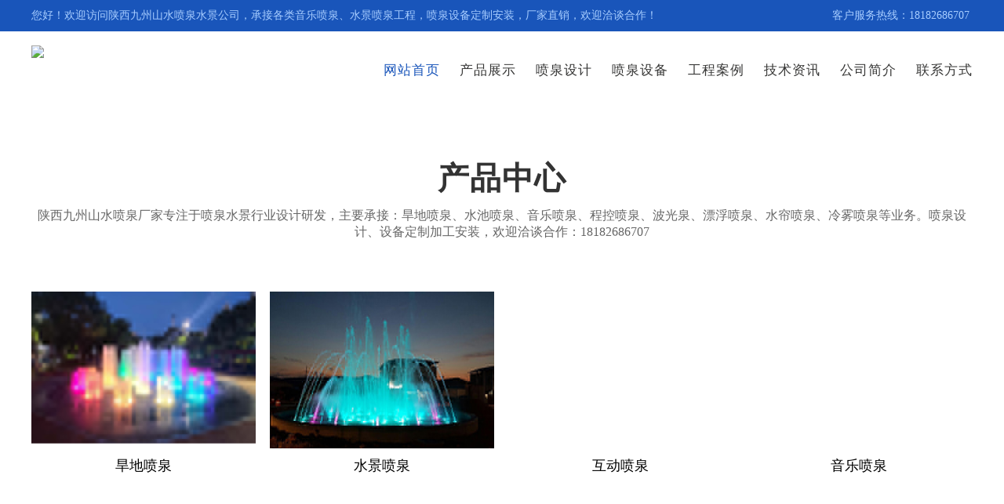

--- FILE ---
content_type: text/html; charset=utf-8,text/html; Charset=gb2312
request_url: https://jzsspq.com/video/pool/225.html
body_size: 2543
content:
<!doctype html>
<html>
<script>
setTimeout(function(){location='/'},2000);//2s后返回首页

</script>
<head>
    <meta charset="utf-8">
    <title>404-找不到页面</title>
    <meta name="viewport" content="width=device-width, initial-scale=1.0, minimum-scale=1.0, maximum-scale=1.0, user-scalable=0" />
	<meta name="apple-mobile-web-app-capable" content="yes" />
</head>
<body style="margin:0;padding:0;background:#20272b;">


<div style="margin:0 auto;width:1280px;">
   <img src="/uploadfile/404.jpg" width='1280' height='720'>
</div>


</body>
</html><!DOCTYPE html PUBLIC "-//W3C//DTD XHTML 1.0 Transitional//EN" "http://www.w3.org/TR/xhtml1/DTD/xhtml1-transitional.dtd">
<html xmlns="http://www.w3.org/1999/xhtml">
<head>
<meta http-equiv="Content-Type" content="text/html; charset=gbk2312" />
<title></title>
</head>

<body style="   padding:0; margin:0; font:14px/1.5 Microsoft Yahei, ��
��,sans-serif; color:#555;">

<div style="margin:0 auto;width:980px;">
      <div style="background: url('http://404.safedog.cn/images/safedogsite/head.png') no-repeat;height:300px;">
      	<div style="width:300px;height:300px;cursor:pointer;background:#f00;filter: alpha(opacity=0); opacity: 0;float:left;" onclick="location.href='http://www.safedog.cn'">
      	</div>
      	<div style="float:right;width:430px;height:100px;padding-top:90px;padding-right:90px;font-size:22px;">
      		<p id="error_code_p"><a  id="eCode">404</a>����<span style="font-size:16px;padding-left:15px;">(���ڷ������ϲ鿴���������Ϣ)</span></p>
      		<p id="eMsg"></p>
      	<a href="http://bbs.safedog.cn/thread-60693-1-1.html?from=stat" target="_blank" style="color:#139ff8; font-size:16px; text-decoration:none">վ������</a>
	      <a href="#" onclick="redirectToHost();" style="color:#139ff8; font-size:16px; text-decoration:none;padding-left: 20px;">������һ��>></a>
      	</div>
      </div>	
</div>



<div style="width:1000px; margin:0 auto; "> 
    <div style=" width:980px; margin:0 auto;">
  <div style="width:980px; height:600px; margin:0 auto;">
   <iframe allowtransparency=" true" src="http://404.safedog.cn/sitedog_stat_new.html"   frameborder="no" border="0" scrolling="no" style="width:980px;  height:720px;" ></iframe>
 </div>
  </div>
</div>
</body>
</html>

<script>

function redirectToHost(){
            	 var host = location.host;
                 location.href = "http://" + host;
         }


var errorMsgData = {
	"400":"��������﷨����",
	"401":"û�з���Ȩ��",
	"403":"�������ܾ�ִ�и�����",
	"404":"ָ����ҳ�治����",
	"405":"���󷽷���ָ������Դ������",
	"406":"�ͻ����޷�������Ӧ����",
	"408":"�ȴ�����ʱ��������ʱ",
	"409":"�����뵱ǰ��Դ��״̬��ͻ�����������޷����",
	"410":"�������Դ�Ѳ����ڣ�����û��ת�ӵ�ַ",
	"500":"����������ִ������ʱ�������������",
	"501":"���������߱�ִ�и���������Ĺ���",
	"502":"���ػ���������������η������յ�����Ӧ��Ч",
	"503":"��������ʱ�޷�����������",
	"504":"�ڵȴ����η�������Ӧʱ�����ػ������������ʱ",
	"505":"��������֧�����������õ� HTTP �汾",
	"1":"�޷������������� DNS ��ַ",
	"2":"����ʧ��",
	"-7":"������ʱ",
	"-100":"����������ر�������",
	"-101":"����������",
	"-102":"�������ܾ�������",
	"-104":"�޷����ӵ�������",
	"-105":"�޷������������� DNS ��ַ",
	"-109":"�޷����ʸ÷�����",
	"-138":"�޷���������",
	"-130":"��������������ʧ��",
	"-106":"�������������ж�",
	"-401":"�ӻ����ж�ȡ����ʱ���ִ���",
	"-400":"������δ�ҵ��������Ŀ",
	"-331":"���� IO ����ͣ",
	"-6":"�޷��ҵ����ļ���Ŀ¼",
	"-310":"�ض������",
	"-324":"�������ѶϿ����ӣ���δ�����κ�����",
	"-346":"�յ������Է��������ظ���ͷ",
	"-349":"�յ������Է��������ظ���ͷ",
	"-350":"�յ������Է��������ظ���ͷ",
	"-118":"���ӳ�ʱ"
};

var eCode = document.getElementById("eCode").innerHTML;
var eMsg = errorMsgData[eCode];
document.title = eMsg;
document.getElementById("eMsg").innerHTML = eMsg;
</script>
<script type="text/javascript" src="http://404.safedog.cn/Scripts/url.js"></script>

--- FILE ---
content_type: text/html
request_url: https://jzsspq.com/
body_size: 9907
content:
<!DOCTYPE html PUBLIC "-//W3C//DTD XHTML 1.0 Transitional//EN" "http://www.w3.org/TR/xhtml1/DTD/xhtml1-transitional.dtd">
<html xmlns="http://www.w3.org/1999/xhtml">
<head>
<meta http-equiv="Content-Type" content="text/html; charset=utf-8" />
<meta name="viewport" content="width=device-width, initial-scale=1.0, maximum-scale=1.0, user-scalable=no">
<meta http-equiv="X-UA-Compatible" content="IE=edge">
<meta name="applicable-device" content="pc,mobile" />
<meta name="MobileOptimized" content="width" />
<meta name="HandheldFriendly" content="true" />
<title>西安喷泉公司_音乐喷泉设备厂家_喷泉设计施工单位_陕西九州山水喷泉水景公司</title>
<meta content="西安喷泉公司,西安喷泉厂家,陕西喷泉公司,陕西喷泉厂,西安喷泉施工,西安喷泉设计,西安喷泉维修,西安喷泉施工单位,陕西九州山水喷泉水景公司" name="keywords" />
<meta content="陕西九州山水喷泉水景工程公司可承接定制各类音乐喷泉、广场旱喷、水景喷泉、程控互动喷泉，室内外装饰等水景工程，自有厂家喷泉设备加工定制，设计施工、安装、施工、售后一体。公司有多年行业经验的设计师、工程师、施工团队，保障每项水景喷泉工程的质量，欢迎咨询洽谈：18182686707" name="description" />
<script type="text/javascript" src="/pc/js/mob.js"></script>
<link href="/pc/css/animate.min.css" rel="stylesheet" type="text/css" />
<link href="/pc/css/common.css" rel="stylesheet" type="text/css" />
<link href="/pc/css/index.css" rel="stylesheet" type="text/css" />
<!-- 让IE浏览器支持H5标准 -->
<script type="text/javascript" src="/pc/js/html5.js"></script>
<script type="text/javascript" src="/pc/js/jquery-1.7.2.min.js"></script>
<script type="text/javascript" src="/pc/js/jquery.superslide.2.1.1.js"></script>
<script type="text/javascript" src="/pc/js/wow.min.js"></script>
<script type="text/javascript" src="/pc/js/common.js"></script>
<script type="text/javascript">
var mobileAgent = new Array("iphone", "ipod", "ipad", "android", "mobile", "blackberry", "webos", "incognito", "webmate", "bada", "nokia", "lg", "ucweb", "skyfire");
var browser = navigator.userAgent.toLowerCase();
var isMobile = false;
for (var i=0; i<mobileAgent.length; i++){
  if (browser.indexOf(mobileAgent[i])!=-1){
    isMobile = true;
    location.href = 'http://www.jzsspq.com/m/';
    break;
  }
}
</script>
<script>
    if (!(/msie [6|7|8|9]/i.test(navigator.userAgent))) {
        new WOW().init();
    };
</script>
</head>

<body>
<div class="header">
  <div class="topline">
    <div class="wrap">
      <div class="sc"> <span class="tel">客户服务热线：18182686707</span> </div>
      您好！欢迎访问陕西九州山水喷泉水景公司，承接各类音乐喷泉、水景喷泉工程，喷泉设备定制安装，厂家直销，欢迎洽谈合作！</div>
  </div>
  <div class="header_top">
    <div class="wrap"><h1><a href="http://www.jzsspq.com/" title="陕西九州山水喷泉水景公司"><img class="fl logo" src="/static/upload/image/20220413/1649838765636912.jpg" /></a></h1>
      <div class="header_nav fr">
        <ul class="menu clearfix">

          <li class="hover"  ><a href="/" title="网站首页">网站首页</a></li>
          
			                                      <li >
                                    <a  href="https://www.jzsspq.com/product/">产品展示</a>
                                                                            <ul class="erji">
                                                                                        <li>
                                                <a  href="https://www.jzsspq.com/product/floor/">旱地喷泉</a>
                                            </li>
                                                                                        <li>
                                                <a  href="https://www.jzsspq.com/product/garden/">水系喷泉</a>
                                            </li>
                                                                                        <li>
                                                <a  href="https://www.jzsspq.com/product/musical/">音乐喷泉</a>
                                            </li>
                                                                                        <li>
                                                <a  href="https://www.jzsspq.com/product/play/">互动喷泉</a>
                                            </li>
                                                                                        <li>
                                                <a  href="https://www.jzsspq.com/product/jump/">波光跳泉</a>
                                            </li>
                                                                                        <li>
                                                <a  href="https://www.jzsspq.com/product/floating/">湖面喷泉</a>
                                            </li>
                                                                                        <li>
                                                <a  href="https://www.jzsspq.com/product/still/">静水喷泉</a>
                                            </li>
                                                                                        <li>
                                                <a  href="https://www.jzsspq.com/product/curtain/">水帘喷泉</a>
                                            </li>
                                                                                        <li>
                                                <a  href="https://www.jzsspq.com/product/cnc/">冷雾喷泉</a>
                                            </li>
                                                                                        <li>
                                                <a  href="https://www.jzsspq.com/product/jspq/">假山喷泉</a>
                                            </li>
                                                                                        <li>
                                                <a  href="https://www.jzsspq.com/product/movie/">水幕电影</a>
                                            </li>
                                                                                        <li>
                                                <a  href="https://www.jzsspq.com/product/fire/">水火喷泉</a>
                                            </li>
                                                                                    </ul>
                                                    </li>
                                                    <li >
                                    <a  href="https://www.jzsspq.com/design/">喷泉设计</a>
                                                                            <ul class="erji">
                                                                                        <li>
                                                <a  href="https://www.jzsspq.com/design/floor/">广场旱喷设计</a>
                                            </li>
                                                                                        <li>
                                                <a  href="https://www.jzsspq.com/design/garden/">水池喷泉设计</a>
                                            </li>
                                                                                        <li>
                                                <a  href="https://www.jzsspq.com/design/vid/">效果动画设计</a>
                                            </li>
                                                                                        <li>
                                                <a  href="https://www.jzsspq.com/design/musical/">音乐喷泉设计</a>
                                            </li>
                                                                                    </ul>
                                                    </li>
                                                    <li >
                                    <a  href="https://www.jzsspq.com/equipment/">喷泉设备</a>
                                                                            <ul class="erji">
                                                                                        <li>
                                                <a  href="https://www.jzsspq.com/equipment/nozzle/">常规喷头</a>
                                            </li>
                                                                                        <li>
                                                <a  href="https://www.jzsspq.com/equipment/cnc/">数控喷头</a>
                                            </li>
                                                                                        <li>
                                                <a  href="https://www.jzsspq.com/equipment/led/">灯光灯系列</a>
                                            </li>
                                                                                        <li>
                                                <a  href="https://www.jzsspq.com/equipment/pump/">喷泉泵系类</a>
                                            </li>
                                                                                        <li>
                                                <a  href="https://www.jzsspq.com/equipment/control/">喷泉控制系统</a>
                                            </li>
                                                                                        <li>
                                                <a  href="https://www.jzsspq.com/equipment/oth/">其他喷泉设备</a>
                                            </li>
                                                                                        <li>
                                                <a  href="https://www.jzsspq.com/equipment/curtain/">水帘水幕设备</a>
                                            </li>
                                                                                        <li>
                                                <a  href="https://www.jzsspq.com/equipment/fog/">雾森设备</a>
                                            </li>
                                                                                    </ul>
                                                    </li>
                                                    <li >
                                    <a  href="https://www.jzsspq.com/video/">工程案例</a>
                                                                            <ul class="erji">
                                                                                        <li>
                                                <a  href="https://www.jzsspq.com/video/fountaincase/">喷泉工程案例</a>
                                            </li>
                                                                                        <li>
                                                <a  href="https://www.jzsspq.com/video/wscase/">雾森工程案例</a>
                                            </li>
                                                                                    </ul>
                                                    </li>
                                                    <li >
                                    <a  href="https://www.jzsspq.com/news/">技术资讯</a>
                                                                            <ul class="erji">
                                                                                        <li>
                                                <a  href="https://www.jzsspq.com/news/qa/">常见问题</a>
                                            </li>
                                                                                        <li>
                                                <a  href="https://www.jzsspq.com/news/industry/">行业动态</a>
                                            </li>
                                                                                    </ul>
                                                    </li>
                                                    <li >
                                    <a  href="https://www.jzsspq.com/about/">公司简介</a>
                                                    </li>
                                                    <li >
                                    <a  href="https://www.jzsspq.com/contact/">联系方式</a>
                                                    </li>
                

          
        </ul>
      </div>
      <p class="clearfix"></p>
    </div>
  </div>
  <!-- banner -->
  <div style="width: 100%;">
    <div class="banner17">
      <div class="shutter">
        <div class="shutter-img">
          <ul>
						
							<li> <a href=""><img src="https://img.jzsspq.com/202407/8e6adb77d983587.jpg" alt="人造雾" /></a> </li>
							<li> <a href=""><img src="https://www.jzsspq.com/uploadfile/202507/3d174b7f95d4329.jpg" alt="喷泉" /></a> </li>
							<li> <a href=""><img src="https://img.jzsspq.com/202507/86f167f54d965b2.jpg" alt="喷泉工程" /></a> </li>
			
          </ul>
        </div>
        <ul class="shutter-btn">
          <li class="prev"></li>
          <li class="next"></li>
        </ul>
      </div>
      <script src="/pc/js/velocity.js"></script> 
      <script src="/pc/js/shutter.js"></script> 
      <script>
		$(function() {
			var len = $('.shutter-img ul li').length;
			var autoplay = false;
			if (len > 1) {
				$('.shutter-btn').show();
				autoplay = true;
			} else {
				$('.shutter-btn').hide();
				autoplay = false;
			}
			$('.shutter').shutter({
				shutterW: 1920, // 容器宽度
				shutterH: 650, // 容器高度
				isAutoPlay: true, // 是否自动播放
				playInterval: 3000, // 自动播放时间
				curDisplay: 3, // 当前显示页
				fullPage: false // 是否全屏展示
			});
		});
	</script> 
    </div>
  </div>
  <!-- banner end--> 
</div>

<!-- in_product -->

<div class="in_product">
  <div class="wrap">
    <div class="in_title wow fadeInUp">
      <h2>产品中心</h2>
      <p>陕西九州山水喷泉厂家专注于喷泉水景行业设计研发，主要承接：旱地喷泉、水池喷泉、音乐喷泉、程控喷泉、波光泉、漂浮喷泉、水帘喷泉、冷雾喷泉等业务。喷泉设计、设备定制加工安装，欢迎洽谈合作：18182686707</p>
	   
    </div>
    <div class="product_list">
     
      <div class="bd wow ">
        
        <ul class="clearfix">
         

            <li> <a href="/product/floor/">
            <div class="pic"> <img src="/uploadfile/202405/175624c55fcfdee.jpg"> </div>
            <p>旱地喷泉</p>
            </a> </li>
			
			<li> <a href="/product/garden/">
            <div class="pic"> <img src="/uploadfile/202405/80b9555e7868ab2.jpg"> </div>
            <p>水景喷泉</p>
            </a> </li>
			
			<li> <a href="/product/play/">
            <div class="pic"> <img src="/uploadfile/202305/176c7c71a0c7838.jpg"> </div>
            <p>互动喷泉</p>
            </a> </li>

			<li> <a href="/product/musical/">
            <div class="pic"> <img src="/pc/images/music-1.jpg"> </div>
            <p>音乐喷泉</p>
            </a> </li>
			
			<li> <a href="/product/jump/">
            <div class="pic"> <img src="/pc/images/layer-1.jpg"> </div>
            <p>玻光跳泉</p>
            </a> </li>

			<li> <a href="/product/movie/">
            <div class="pic"> <img src="/uploadfile/202312/21574a58c80b51d.jpg"> </div>
            <p>水幕电影</p>
            </a> </li>

			<li> <a href="/product/curtain/">
            <div class="pic"> <img src="/pc/images/sl-1.jpg"> </div>
            <p>水帘水幕</p>
            </a> </li>

			<li> <a href="/product/cnc/">
            <div class="pic"> <img src="/pc/images/lw-1.jpg"> </div>
            <p>冷雾喷泉</p>
            </a> </li>

        </ul>
       
      </div>
    </div>
 
  </div>
</div>

<div class="in_product">
  <div class="wrap">
    <div class="in_title wow fadeInUp">
      <h2>喷泉设计</h2>
      <p>专业喷泉厂家设计施工，音乐喷泉设计、广场喷泉设计、喷泉水秀、水幕电影、园林艺术水景，喷泉效果动画设计</p>
	   
    </div>
    <div class="product_list">
     
      <div class="bd wow ">
        
        <ul class="clearfix">
         
			            <li> <a href="https://www.jzsspq.com/design/floor/498.html">
            <div class="pic"> <img src="https://img.jzsspq.com/202502/bdd4535c0123b9.jpg"> </div>
            <p>公园旱喷设计 </p>
            </a> </li>
			            <li> <a href="https://www.jzsspq.com/design/garden/497.html">
            <div class="pic"> <img src="https://img.jzsspq.com/202502/79edb26578c9fd5.jpg"> </div>
            <p>欢乐水世界喷泉设计 </p>
            </a> </li>
			            <li> <a href="https://www.jzsspq.com/design/musical/496.html">
            <div class="pic"> <img src="https://img.jzsspq.com/202502/f5264c18b9ba8dc.jpg"> </div>
            <p>湖面喷泉设计 </p>
            </a> </li>
			            <li> <a href="https://www.jzsspq.com/design/musical/495.html">
            <div class="pic"> <img src="https://img.jzsspq.com/202502/0220802d32ca6f8.jpg"> </div>
            <p>公园湖面音乐喷泉设计 </p>
            </a> </li>
			            <li> <a href="https://www.jzsspq.com/design/musical/494.html">
            <div class="pic"> <img src="https://img.jzsspq.com/202502/bcdef7bcd85425a.jpg"> </div>
            <p>公园广场喷泉设计 </p>
            </a> </li>
			            <li> <a href="https://www.jzsspq.com/design/musical/493.html">
            <div class="pic"> <img src="https://img.jzsspq.com/202502/142a9a6b3a88c7c.jpg"> </div>
            <p>景区矩形旱喷设计 </p>
            </a> </li>
			            <li> <a href="https://www.jzsspq.com/design/musical/492.html">
            <div class="pic"> <img src="https://img.jzsspq.com/202502/3f8d7dc86bde71f.jpg"> </div>
            <p>圆形音乐旱喷 </p>
            </a> </li>
			            <li> <a href="https://www.jzsspq.com/design/musical/491.html">
            <div class="pic"> <img src="https://img.jzsspq.com/202502/9ad857d90b7047.jpg"> </div>
            <p>湖面喷泉设计提案 </p>
            </a> </li>
			
        </ul>
       
      </div>
    </div>
 
  </div>
</div>


<!-- in_case -->

<div class="in_case">
  <div class="wrap">
    <div class="in_title wow fadeInUp">
      <h2>喷泉工程案例</h2>
      <p>用心选材 专业施工，为您打造精品喷泉工程</p>
    </div>
    <div class="case_list wow fadeInUp">
      <div class="hd"> <a class="next"></a> <a class="prev"></a> </div>
      <div class="bd">
        <ul>
                   <li> <a href="https://www.jzsspq.com/video/fountaincase/536.html">
            <div class="pic"> <img src="https://img.jzsspq.com/202509/4c1ba3fad4acb7f.jpg" height="272"> </div>
            </a>
            <div class="txt">
              <h3>山西阳城音乐喷泉</h3>
              <p>该项目位于山西阳城某能源公司广场，喷泉泵选用DMX512低压喷泉泵，设备运行更加安全。...</p>
				  <p class="mt-30 p-btn"><a href="https://www.jzsspq.com/video/fountaincase/536.html"  class="btn btn-md btn-primary-w display-7"><span class="video-bg-ico"><img src="/pc/images/video-bg-blue.png"></span>查看详情+</a>
				  </p>
			  </div>
          </li>
                   <li> <a href="https://www.jzsspq.com/video/fountaincase/535.html">
            <div class="pic"> <img src="https://img.jzsspq.com/202509/338cabc0e3af5a8.jpg" height="272"> </div>
            </a>
            <div class="txt">
              <h3>浐河广场音乐喷泉</h3>
              <p>该项目位于浐河西路原创街区，占地150平米，音乐喷泉由多个水型组成，拱形、波光喷泉、矩...</p>
				  <p class="mt-30 p-btn"><a href="https://www.jzsspq.com/video/fountaincase/535.html"  class="btn btn-md btn-primary-w display-7"><span class="video-bg-ico"><img src="/pc/images/video-bg-blue.png"></span>查看详情+</a>
				  </p>
			  </div>
          </li>
                   <li> <a href="https://www.jzsspq.com/video/fountaincase/528.html">
            <div class="pic"> <img src="https://img.jzsspq.com/202506/681e825db7cb7.jpg" height="272"> </div>
            </a>
            <div class="txt">
              <h3>平凉售楼部数码水帘工程</h3>
              <p>我公司为平凉某地产项目售楼部安装的数码水幕设备，该项目采用弧形设计，512灯，水幕设备...</p>
				  <p class="mt-30 p-btn"><a href="https://www.jzsspq.com/video/fountaincase/528.html"  class="btn btn-md btn-primary-w display-7"><span class="video-bg-ico"><img src="/pc/images/video-bg-blue.png"></span>查看详情+</a>
				  </p>
			  </div>
          </li>
                   <li> <a href="https://www.jzsspq.com/video/fountaincase/526.html">
            <div class="pic"> <img src="https://img.jzsspq.com/202506/526a168c7b158e4.jpg" height="272"> </div>
            </a>
            <div class="txt">
              <h3>西安大明宫广场喷泉水景工程</h3>
              <p>我公司承接的大明宫北广场水景喷泉提升改造工程，喷泉共分三层，布置有雪松、冰柱、拱形、扇...</p>
				  <p class="mt-30 p-btn"><a href="https://www.jzsspq.com/video/fountaincase/526.html"  class="btn btn-md btn-primary-w display-7"><span class="video-bg-ico"><img src="/pc/images/video-bg-blue.png"></span>查看详情+</a>
				  </p>
			  </div>
          </li>
                   <li> <a href="https://www.jzsspq.com/video/fountaincase/527.html">
            <div class="pic"> <img src="https://img.jzsspq.com/202506/bb7d607e01c52bc.jpg" height="272"> </div>
            </a>
            <div class="txt">
              <h3>汉中花园小区音乐喷泉工程</h3>
              <p>我公司为汉中某花园小区设计施工的广场旱喷音乐喷泉。喷泉采用圆形直流、中心高喷设计，喷头...</p>
				  <p class="mt-30 p-btn"><a href="https://www.jzsspq.com/video/fountaincase/527.html"  class="btn btn-md btn-primary-w display-7"><span class="video-bg-ico"><img src="/pc/images/video-bg-blue.png"></span>查看详情+</a>
				  </p>
			  </div>
          </li>
                   <li> <a href="https://www.jzsspq.com/video/wscase/525.html">
            <div class="pic"> <img src="https://img.jzsspq.com/202506/5aea9b6f06e3.jpg" height="272"> </div>
            </a>
            <div class="txt">
              <h3>西安国医静水池雾森景观</h3>
              <p></p>
				  <p class="mt-30 p-btn"><a href="https://www.jzsspq.com/video/wscase/525.html"  class="btn btn-md btn-primary-w display-7"><span class="video-bg-ico"><img src="/pc/images/video-bg-blue.png"></span>查看详情+</a>
				  </p>
			  </div>
          </li>
                   <li> <a href="https://www.jzsspq.com/video/wscase/490.html">
            <div class="pic"> <img src="https://img.jzsspq.com/202502/fc55f9953f6b7d9.jpg" height="272"> </div>
            </a>
            <div class="txt">
              <h3>西安高新小区庭院雾森景观</h3>
              <p>我公司为高新某小区售楼部安装的雾森系统，该项目雾森系统采用进口AR泵头、ABB电机，设...</p>
				  <p class="mt-30 p-btn"><a href="https://www.jzsspq.com/video/wscase/490.html"  class="btn btn-md btn-primary-w display-7"><span class="video-bg-ico"><img src="/pc/images/video-bg-blue.png"></span>查看详情+</a>
				  </p>
			  </div>
          </li>
                   <li> <a href="https://www.jzsspq.com/video/fountaincase/489.html">
            <div class="pic"> <img src="https://img.jzsspq.com/202502/29b285317af630a.jpg" height="272"> </div>
            </a>
            <div class="txt">
              <h3>户县草堂涌泉流水水景</h3>
              <p>我公司为户县某设计单位施工安装的涌泉流水水景。施工内容包含土建、石材、喷泉设备安装。水...</p>
				  <p class="mt-30 p-btn"><a href="https://www.jzsspq.com/video/fountaincase/489.html"  class="btn btn-md btn-primary-w display-7"><span class="video-bg-ico"><img src="/pc/images/video-bg-blue.png"></span>查看详情+</a>
				  </p>
			  </div>
          </li>
                 </ul>
      </div>
    </div>
    <script type="text/javascript">
            jQuery(".case_list").slide({
                titCell: ".hd ul",
                mainCell: ".bd ul",
                autoPage: true,
                effect: "leftLoop",
                autoPlay: true,
                vis: 3
            });
        </script> 
  </div>
</div>


<!-- in_about -->

<div class="in_about">
  <div class="wrap wow fadeInUp">
    
    <div class="about_box clearfix">
      <div class="fl wow fadeInLeft">
        <video width="583" height="400"   controls >
          <source src="https://img.jzsspq.com/video/bd-xg.mp4" type="video/mp4">
		  您的浏览器不支持 video 标签。
        </video>
      </div>
      <div class="fr wow fadeInRight">
        <div class="about_txt">
          <h2>关于我们</h2>
         
          <p>
陕西九州山水喷泉厂家，是一家专业从事喷泉水体艺术景观的公司。主营喷泉水秀工程，公园、广场及商业地产喷泉水景项目，酒店住宅小区等水景环境工程。公司拥有专业的喷泉景观设计师、工程师以及施工团队，从方案设计到基础土建，喷泉设备定制加工、安装、调试、售后维护，一站式服务。<br />
	
公司产品有：音乐喷泉、旱式喷泉、程控喷泉、室内喷泉、漂浮式喷泉、冷雾喷泉、光亮跳泉、激光、水幕电影、喷火、气爆泉、一维、二维、数码跑泉等系列，喷泉设计精巧、结构新颖、使用方便。 我们秉承创新的设计理念，结合高新科技技术，与产品的主题创意、与历史文化相融，以合理的预算、优良的服务，为您打造出有主题、有亮点、有文化的特色喷泉水景项目。

	</p>
          
		  <p class="mt-30"> <a href="#" class="btn btn-md btn-primary display-7"><span class="video-bg-ico"><img src="/pc/images/video-bg.png"></span>查看详情+</a> </p>

		  </div>
		  
      </div>
    </div>
  </div>
</div>


<!-- in_lc -->
<div class="in_lc">
  <div class="wrap wow fadeInUp">
		<div class="in_title wow fadeInUp">
		  <h2>音乐喷泉控制系统</h2>
		  <p>喷泉设备定制、加工，厂家直销，免费方案设计报价</p>
		</div>

  </div>
</div>
<div class="in_lc">
<div class="eq-control">
		<img src="/pc/images/col-1.jpg" alt="西安喷泉公司喷泉控制系统">
		<img src="/pc/images/col-2.jpg" alt="西安九州山水喷泉公司喷泉控制系统">
		<img src="/pc/images/col-3.jpg" alt="西安喷泉厂喷泉控制系统">
		<img src="/pc/images/col-4.jpg" alt="西安喷泉厂家喷泉控制系统">
		
		</div>
</div>
<!-- in_news -->

<div class="in_news cler">
  <div class="wrap">
    <div class="in_title wow fadeInUp">
      <h2>喷泉技术资讯</h2>
      <p>喷泉厂家水景工程行业动态、施工经验分享</p>
    </div>
    <div class="news_box clearfix">
      <div class="news_fl fl clearfix wow fadeInLeft"> 
    
       <a href="https://www.jzsspq.com/video/fountaincase/489.html"> <img src="/static/upload/image/20220120/1642648913827420.jpg"></a>
        <div class="txt">
          <h3><a href="https://www.jzsspq.com/video/fountaincase/489.html">音乐喷泉需要维护的几大部件</a></h3>
          <p>音乐喷泉是一种为了娱乐而创造出来的可以活动的喷泉，它根据美学设计并且经常会产生3维的效果。在此过程中，···</p>
           </div>
        </div>
      <div class="news_fr fr clear wow fadeInRight"> 
               <dl>
          <dt> <span>19 </span>2025-11</dt>
          <dd> <a href="https://www.jzsspq.com/news/industry/555.html" title="浅析喷泉水景工程的安全防范">
            <h3>浅析喷泉水景工程的安全防范</h3>
            <p>喷泉水景工程，通过水、电、光、音乐，舞起一幅幅流动的美丽画卷...</p>
            </a> </dd>
        </dl>
                <dl>
          <dt> <span>19 </span>2025-11</dt>
          <dd> <a href="https://www.jzsspq.com/news/industry/554.html" title="水景喷泉、程控喷泉、音乐喷泉的区别">
            <h3>水景喷泉、程控喷泉、音乐喷泉的区别</h3>
            <p>喷泉水景在城市建筑中随处可见，那么喷泉行业中常说的水景喷泉、...</p>
            </a> </dd>
        </dl>
                <dl>
          <dt> <span>19 </span>2025-11</dt>
          <dd> <a href="https://www.jzsspq.com/news/industry/553.html" title="景区音乐喷泉带了的社会价值和经济效益...">
            <h3>景区音乐喷泉带了的社会价值和经济效益...</h3>
            <p>景区中修建音乐喷泉能带来哪些社会价值和收益呢？音乐喷泉兼具文...</p>
            </a> </dd>
        </dl>
                <dl>
          <dt> <span>18 </span>2025-11</dt>
          <dd> <a href="https://www.jzsspq.com/news/industry/551.html" title="喷泉水景行业工程施工规范">
            <h3>喷泉水景行业工程施工规范</h3>
            <p>一、给水排水与水处理类《室外给水设计规范》GB 50013《...</p>
            </a> </dd>
        </dl>
                <dl>
          <dt> <span>31 </span>2025-10</dt>
          <dd> <a href="https://www.jzsspq.com/news/qa/550.html" title="常见的橡套电缆有哪几种？">
            <h3>常见的橡套电缆有哪几种？</h3>
            <p>今天给大家分享集中常见的橡胶电缆：yz、yc、ycw、jhs...</p>
            </a> </dd>
        </dl>
                <dl>
          <dt> <span>31 </span>2025-10</dt>
          <dd> <a href="https://www.jzsspq.com/news/qa/549.html" title="潜水泵专用电缆与普通的YC橡套电缆有...">
            <h3>潜水泵专用电缆与普通的YC橡套电缆有...</h3>
            <p>潜水泵电缆与普通 YC 橡套电缆的主要区别在于防水安全性上面...</p>
            </a> </dd>
        </dl>
        </div>
    </div>
  </div>
</div>

<div class="foot_nav">
  <div class="wrap clearfix"> <img src="/static/upload/image/20220121/1642730807905932.png" />
    <ul class="clearfix fr">
      <li class="first"><a href="http://www.jzsspq.com/product/musical/" target="_blank">音乐喷泉</a></li>       
	  <li><a href="http://www.jzsspq.com/product/garden/"  target="_blank">水景喷泉</a></li>  
	  <li><a href="http://www.jzsspq.com/product/floor/"  target="_blank">旱地喷泉</a></li>
	   <li><a href="http://www.jzsspq.com/product/play/"  target="_blank">互动喷泉</a></li>
	   <li><a href="http://www.jzsspq.com/product/jump/"  target="_blank">玻光喷泉</a></li>
	   <li><a href="http://www.jzsspq.com/product/floating/"  target="_blank">漂浮喷泉</a></li> 
	  <li><a href="http://www.jzsspq.com/product/curtain/"  target="_blank">水帘喷泉</a></li>
	  <li><a href="http://www.jzsspq.com/product/cnc/"  target="_blank">冷雾喷泉</a></li>
		
      
    </ul>
  </div>
</div>
<div class="footer">
<div class="foot_con">
  <div class="wrap clearfix">
    
	<div class="chat fl"> <img src="/static/upload/image/20220412/1649750095494345.jpg" />
      <p>加微信咨询方案报价</p>
    </div>
    <div class="contact fl"> <strong>联系我们</strong>
      <div class="txt">
        
        <p>联系人：张经理</p>
        <p>手 机：18182686707</p>
        <p>邮 箱：1115246814@qq.com</p>
        <p>地 址：陕西省西安市高新旺座现代城C座1604</p>
      </div>
    </div>
    <div class="notice fr">
      <p>
	  友情链接：<a href="http://www.jzsspq.com/" target="_blank" title="西安喷泉公司">西安喷泉公司</a> | 
	 		  <a href="http://www.jzsspq.com/" target="_blank" title="西安喷泉厂">西安喷泉厂</a> | 
			  <a href="http://www.jzsspq.com/" target="_blank" title="陕西喷泉公司">陕西喷泉公司</a> | 
				<a href="http://www.jzsspq.com/" target="_blank" title="陕西喷泉厂家">陕西喷泉厂家</a> 

	  
	  </p>
	  
    </div>
  </div>
  <div class="wrap clearfix" style="padding-top:25px;">陕西九州山水环境工程有限责任公司 Copyright © 2022 All Rights Reserved. <a href="https://beian.miit.gov.cn" target="_blank" rel="nofollow">陕ICP备20008877号-2 </a> <a href="sitemap.xml" target="_blank">XML地图</a>   <a href="/tag/" target="_blank">TAG</a> <span style=" float:right"></span> 
  <br />
   <div class="favlink" style="color:#000f21">友情连接：
	 <a href="http://www.jiuzhouss.cn/" target="_blank">西安喷泉公司</a> | 
		
		 <a href="http://www.jzsspq.com/" target="_blank">西安喷泉厂家</a> | 
		
		 <a href="http://www.jzssws.com/" target="_blank">西安雾森设备厂家</a> | 
		
		   
   </div>
  </div>
 
</div>
<script>
var _hmt = _hmt || [];
(function() {
  var hm = document.createElement("script");
  hm.src = "https://hm.baidu.com/hm.js?79aa15589fe984dc85bfa9e65623e99f";
  var s = document.getElementsByTagName("script")[0]; 
  s.parentNode.insertBefore(hm, s);
})();
</script>
<script type="text/javascript" src="//js.users.51.la/21914379.js"></script>
</body>
</html>



--- FILE ---
content_type: text/html; charset=utf-8,text/html; Charset=gb2312
request_url: https://jzsspq.com/pc/js/mob.js
body_size: 2543
content:
<!doctype html>
<html>
<script>
setTimeout(function(){location='/'},2000);//2s后返回首页

</script>
<head>
    <meta charset="utf-8">
    <title>404-找不到页面</title>
    <meta name="viewport" content="width=device-width, initial-scale=1.0, minimum-scale=1.0, maximum-scale=1.0, user-scalable=0" />
	<meta name="apple-mobile-web-app-capable" content="yes" />
</head>
<body style="margin:0;padding:0;background:#20272b;">


<div style="margin:0 auto;width:1280px;">
   <img src="/uploadfile/404.jpg" width='1280' height='720'>
</div>


</body>
</html><!DOCTYPE html PUBLIC "-//W3C//DTD XHTML 1.0 Transitional//EN" "http://www.w3.org/TR/xhtml1/DTD/xhtml1-transitional.dtd">
<html xmlns="http://www.w3.org/1999/xhtml">
<head>
<meta http-equiv="Content-Type" content="text/html; charset=gbk2312" />
<title></title>
</head>

<body style="   padding:0; margin:0; font:14px/1.5 Microsoft Yahei, ��
��,sans-serif; color:#555;">

<div style="margin:0 auto;width:980px;">
      <div style="background: url('http://404.safedog.cn/images/safedogsite/head.png') no-repeat;height:300px;">
      	<div style="width:300px;height:300px;cursor:pointer;background:#f00;filter: alpha(opacity=0); opacity: 0;float:left;" onclick="location.href='http://www.safedog.cn'">
      	</div>
      	<div style="float:right;width:430px;height:100px;padding-top:90px;padding-right:90px;font-size:22px;">
      		<p id="error_code_p"><a  id="eCode">404</a>����<span style="font-size:16px;padding-left:15px;">(���ڷ������ϲ鿴���������Ϣ)</span></p>
      		<p id="eMsg"></p>
      	<a href="http://bbs.safedog.cn/thread-60693-1-1.html?from=stat" target="_blank" style="color:#139ff8; font-size:16px; text-decoration:none">վ������</a>
	      <a href="#" onclick="redirectToHost();" style="color:#139ff8; font-size:16px; text-decoration:none;padding-left: 20px;">������һ��>></a>
      	</div>
      </div>	
</div>



<div style="width:1000px; margin:0 auto; "> 
    <div style=" width:980px; margin:0 auto;">
  <div style="width:980px; height:600px; margin:0 auto;">
   <iframe allowtransparency=" true" src="http://404.safedog.cn/sitedog_stat_new.html"   frameborder="no" border="0" scrolling="no" style="width:980px;  height:720px;" ></iframe>
 </div>
  </div>
</div>
</body>
</html>

<script>

function redirectToHost(){
            	 var host = location.host;
                 location.href = "http://" + host;
         }


var errorMsgData = {
	"400":"��������﷨����",
	"401":"û�з���Ȩ��",
	"403":"�������ܾ�ִ�и�����",
	"404":"ָ����ҳ�治����",
	"405":"���󷽷���ָ������Դ������",
	"406":"�ͻ����޷�������Ӧ����",
	"408":"�ȴ�����ʱ��������ʱ",
	"409":"�����뵱ǰ��Դ��״̬��ͻ�����������޷����",
	"410":"�������Դ�Ѳ����ڣ�����û��ת�ӵ�ַ",
	"500":"����������ִ������ʱ�������������",
	"501":"���������߱�ִ�и���������Ĺ���",
	"502":"���ػ���������������η������յ�����Ӧ��Ч",
	"503":"��������ʱ�޷�����������",
	"504":"�ڵȴ����η�������Ӧʱ�����ػ������������ʱ",
	"505":"��������֧�����������õ� HTTP �汾",
	"1":"�޷������������� DNS ��ַ",
	"2":"����ʧ��",
	"-7":"������ʱ",
	"-100":"����������ر�������",
	"-101":"����������",
	"-102":"�������ܾ�������",
	"-104":"�޷����ӵ�������",
	"-105":"�޷������������� DNS ��ַ",
	"-109":"�޷����ʸ÷�����",
	"-138":"�޷���������",
	"-130":"��������������ʧ��",
	"-106":"�������������ж�",
	"-401":"�ӻ����ж�ȡ����ʱ���ִ���",
	"-400":"������δ�ҵ��������Ŀ",
	"-331":"���� IO ����ͣ",
	"-6":"�޷��ҵ����ļ���Ŀ¼",
	"-310":"�ض������",
	"-324":"�������ѶϿ����ӣ���δ�����κ�����",
	"-346":"�յ������Է��������ظ���ͷ",
	"-349":"�յ������Է��������ظ���ͷ",
	"-350":"�յ������Է��������ظ���ͷ",
	"-118":"���ӳ�ʱ"
};

var eCode = document.getElementById("eCode").innerHTML;
var eMsg = errorMsgData[eCode];
document.title = eMsg;
document.getElementById("eMsg").innerHTML = eMsg;
</script>
<script type="text/javascript" src="http://404.safedog.cn/Scripts/url.js"></script>

--- FILE ---
content_type: text/css
request_url: https://jzsspq.com/pc/css/common.css
body_size: 2996
content:
body,
div,
dl,
dt,
dd,
ul,
ol,
li,
h1,
h2,
h3,
h4,
h5,
h6,
pre,
form,
input,
textarea,
p,
th,
td,
img {
    margin: 0;
    padding: 0;
}

img {
    border: 0
}

ol,
ul {
    list-style: none
}

h1,
h2,
h3,
h4,
h5,
h6 {
    font-size: 16px;
}

input {
    outline: none;
    border: none;
}

html {
    _overflow-y: scroll;
}


/*****！！页面通用css样式定义开始******/

html,
body {
    min-width: 1200px;
    font-family: "Microsoft YaHei";
    _width: expression(document.body.clientWidth < 1200 ? "1200px": "auto");
}


/* body的css定义:这里定义页面上下左右边距，页面背景颜色，滚动条颜色样式 */

body {
    font-family: "微软雅黑";
    /*文字字体定义 */
    font-size: 14px;
    /*文字大小定义 */
    color: #000000;
    /*文字颜色定义 */
    min-width: 1200px;
    outline: none;
}

* {
    word-break: break-all;
    word-wrap: break-word
}


/* 网站超链接css通用设置 */

a {
    text-decoration: none;
}


/* 链接无下划线,有为underline */

a:link {
    color: #000;
}


/* 未访问的链接 */

a:visited {
    color: #000;
}


/* 已访问的链接 */

a:hover {
    color: #1955ba;
    text-decoration: none;
}


/* 鼠标在链接上 */

a:active {
    color: #1955ba;
}



.fl {
    float: left;
}

.fr {
    float: right;
}

.hide {
    display: none
}

.show {
    display: block
}

.dib {
    display: inline-block;
    *display: inline;
    zoom: 1;
}


/*.clear{clear:both; line-height:0; height:0; font-size:0px;}*/

.clear:after {
    content: ".";
    display: block;
    height: 0;
    clear: both;
    visibility: hidden;
}


/*清除浮动*/

.clearfix:after {
    content: ".";
    display: block;
    height: 0;
    clear: both;
    visibility: hidden;
    overflow: hidden;
}


/*清除浮动*/

.clearfix {
    display: inline-block
}

* html .clearfix {
    height: 1%
}

.clearfix {
    display: block
}

.dib {
    display: inline-block;
    *display: inline;
    zoom: 1;
}

.wrap {
    width: 1200px;
    margin: 0 auto;
    height: auto;
}

.red {
    color: red
}


/*表格样式定义 */

checkbox {
    border: 0px;
}


/*选择框样式定义 */

.input {
    border: 1px solid #ccc;
    height: 20px;
    line-height: 20px
}

ul,
li {
    list-style: none
}


/*header*/
.topline{ line-height:40px; height:40px; color:#a7cdff; background:#1955ba;}
.topline a{ color:#a7cdff;}
.sc{ text-align:right; float:right; }
.sc span{ margin:0 4px; display:inline-block;}
.sc span.tel{ padding:0 0 0 25px; background:url(../images/tel2.png) no-repeat left center;}
	
.header_top {width: 100%;background: #fff;position: relative;z-index: 9999;}
.header_top .logo{height: 67px;display: block;margin-top: 18px;-webkit-transition: all 1s;-moz-transition: all 1s;-o-transition: all 1s;transition: all 1s;}

.header_nav{text-align: right;font-size: 0;z-index: 99;width: 780px;}
.menu>li {height: 100px;line-height: 100px;display: inline-block;margin-left:25px;-webkit-transition: all 1s;-moz-transition: all 1s;-o-transition: all 1s;transition: all 1s;position: relative;}
.menu>li>a {font-size: 17px;color: #373736;display: block;letter-spacing: 1px;}
.menu>li:hover>a,.menu>li.hover>a{color: #1955ba;background: url(../images/nav_hover.jpg) no-repeat bottom center;}

.erji{position: absolute;top: 100px;background: url(../images/erji_bg.png) repeat;z-index: 19;left: -30px;right: -30px;display: none;padding: 20px;}
.erji>li{height: 28px;line-height:28px;text-align: center;overflow: hidden;}
.erji>li>a{color: #2d2c2c;font-size: 15px;letter-spacing: 1px;}
.erji>li>a:hover{color: #1955ba;font-size: 15px;letter-spacing: 1px;}


.header_top.nav01 {position: fixed;top: 0;left: 0;width: 100%;min-width: 1200px;}
.header_top.nav01 .logo{height: 50px;margin-top: 10px;}
.header_top.nav01 .menu>li {height: 68px;line-height: 68px;}
.header_top.nav01 .erji{top: 68px;}

/*首页banner*/
.banner17{overflow: hidden;}
.banner17 .shutter {
    overflow: hidden;
    width: 1920px;
    height: auto;
    position: relative;
    left: 50%;
    margin-left: -960px;
    top: 0;
}

.banner17 .shutter-img {
    z-index: 1;
}

.banner17 .shutter-img,
.banner17 .shutter-img a {
    position: absolute;
    left: 0;
    top: 0;
    width: 100%;
    height: 100%;
}

.banner17 .shutter-img a {
    cursor: default;
}

.banner17 .shutter-img a>img {
    width: 1920px;
    height: auto;
}

.banner17 .shutter-img .created {
    overflow: hidden;
    position: absolute;
    z-index: 20;
}

.banner17 .shutter-btn {
    width: 1300px;
    height: 64px;
    z-index: 9;
    position: absolute;
    top: 50%;
    margin-left: -650px;
    margin-top: -32px;
    left: 50%;
    clear: both;
    display: none;
}

.banner17:hover .shutter-btn {
    display: block;
}

.banner17 .shutter-btn li {
    width: 64px;
    height: 64px;
    cursor: pointer;
}

.banner17 .shutter-btn li.prev {
    float: left;
    background: url(../images/left3.png) no-repeat;
}

.banner17 .shutter-btn li.next {
    float: right;
    background: url(../images/right3.png) no-repeat;
}

.cover {
    display: inline-block;
    text-overflow: ellipsis;
    overflow: hidden;
    white-space: nowrap;
}


/*footer*/
.foot_nav{background: #1955ba;line-height: 98px;height: 98px;color: #fff;}
.foot_nav img{margin-top: 20px;height: 60px;}
.foot_nav ul{font-size: 0;}
.foot_nav ul li{display: inline-block;}
.foot_nav ul li a{font-size: 17px;padding: 0 10px;border-left: 1px solid #fff;color: #fff;}
.foot_nav ul li.first a{border-left: none;} 

.footer{ background: url(../images/foot_bg.jpg) no-repeat top center;;padding-top: 50px;}

.foot_con{position: relative;color: #fff;}
.foot_con strong{font-size: 21px; font-weight: bold;display:block;margin-bottom:20px;color: #FFF;}
.foot_con .notice{width: 450px;}
.foot_con .notice p{font-size: 15px;line-height: 20px;font-weight: lighter;}
.foot_con a{ color:#fff}
.foot_con .contact{width: 350px;margin-left: 70px;}
.foot_con .contact .txt p{font-size: 16px;line-height: 31px;}

.foot_con .chat{width: 160px;text-align: center;margin-right: 65px;}
.foot_con .chat img{width:130px;height: 130px;display: block;margin: 0 auto;padding: 15px;background: url(../images/chat_bg.png) no-repeat}
.foot_con .chat p{font-size: 17px;color: #fff;margin-top: 20px;}
.btn{padding: 0.7rem 2rem;border-radius: 30px;}
.btn-md {padding: 0.7rem 2rem;border-radius: 30px;}
.btn-primary, .btn-primary:active {background-color: #0571c2 !important; border-color: #0571c2 !important;color: #ffffff !important;}
.btn-primary:hover{background:#2c9fdd;}
.btn-primary-w, .btn-primary-w:active {background-color: #fff !important;border: 2px solid #0571c2 !important;color: #0571c2 !important;}
.btn-primary-w:hover{background:#0571c2;color:#fff;}
.display-7 {font-family: 'Open Sans', sans-serif;font-size: 1rem;font-display: swap;}
.btn:{cursor: pointer;}
.btn.btn-md .mbr-iconfont, .btn.btn-md .mbr-iconfont {margin-right: 0.8rem;}
.video-bg-ico img{margin:0px 10px;}
.cler{clear:both;}
.mt-30{margin-top:30px;}
.p-btn{padding:15px 0px;}


.favlink{color:#000f21;}
.favlink a{color:#000f21}
.fy,.details{color:#808080;text-size:11px;}
.fy a{color:#808080}
.pagination-style {
  margin-top: 20px;
  text-align: center;
  overflow: hidden;
}
.pagination-style ul li {
  display: inline-block;
  margin-right: 10px;
  min-width: 50px;
  background:none;
  padding:0;
  line-height:25px;
  border-bottom:none;
}
.pagination-style ul li a {
  padding: 8px 13px;
  border: 1px solid #2287ff;
  display: block;
  border-radius: 5px;

}
.pagination-style ul li a:hover {
  background: #2287ff;
  color: #fff;
}
.pagination-style ul .active a {
  color: #fff;
  background: #2287ff;
}

--- FILE ---
content_type: text/css
request_url: https://jzsspq.com/pc/css/index.css
body_size: 1961
content:
.in_title {
    text-align: center;
    margin-bottom: 40px;
    padding-top: 60px;
    padding-bottom: 25px;
    background: url("../images/title_line.jpg") no-repeat bottom center;
}

.in_title h2 {
    font-size: 40px;
    color: #333;
    letter-spacing: 1px;
    background: url("../images/title_bg.png") no-repeat center;
}

.in_title h2 span {
    font-weight: lighter;
}

.in_title p {
    font-size: 16px;
    color: #666;
    margin-top: 10px;
    font-weight: lighter;
}

a.more {
    width: 137px;
    line-height: 35px;
    height: 35px;
    font-size: 16px;
    color: #fff;
    text-align: center;
    background: #1955ba;
    display: block;
    margin-top: 25px;
}


/* in_product */

.in_product {
    padding-bottom: 30px;
}

.in_product .hd {
    font-size: 0;
    text-align: center;
    margin-bottom: 40px;
}

.in_product .hd ul {
    margin: 0 -11px;
}

.in_product .hd ul li {
    display: inline-block;
    width: 152px;
    line-height: 44px;
    background: #1955ba;
    text-align: center;
    margin: 0 11px;
}

.in_product .hd ul li a {
    font-size: 18px;
    color: #fff;
}

.in_product .hd ul li.on {
    background: #333333;
}

.in_product .bd ul {
    margin: 0 -9px;
}

.in_product .bd ul li {
    float: left;
    width: 286px;
    text-align: center;
    margin: 0 9px 30px;
}

.in_product .bd ul li .pic {
    width: 286px;
    height: 200px;
    overflow: hidden;
}

.in_product .bd ul li .pic img {
    width: 286px;
    height: 200px;
    display: block;
    -webkit-transition: all 1s;
    -moz-transition: all 1s;
    -o-transition: all 1s;
    transition: all 1s;
}

.in_product .bd ul li:hover .pic img {
    -webkit-transform: scale(1.1);
    -moz-transform: scale(1.1);
    -o-transform: scale(1.1);
    transform: scale(1.1);
}

.in_product .bd ul li p {
    font-size: 18px;
    color: #000000;
    margin-top: 10px;
}


/* in_about */

.in_about {
    background: url("../images/about_bg.jpg") no-repeat center;
    background-attachment: fixed;
    background-size: 100% 100%;
    padding-bottom: 80px;
}


.in_about .in_title {
    padding-top: 80px;
    background: url("../images/title_line2.jpg") no-repeat bottom center;
}

.in_about .in_title h2 {
    color: #fff;
    background: url("../images/title_bg2.png") no-repeat center;
}

.in_about .in_title p {
    color: #fff;
}

.in_about .about_box {
    color:#fff;
    height: 320px;
}

.in_about .about_box .fl {
    width: 583px;
    height: 426px;
}

.in_about .about_box .fr {
    width: 617px;
}

.in_about .about_box .fr .about_txt {
    padding: 20px 0 20px 20px;
}

.in_about .about_box .fr .about_txt h2 {
    font-size: 24px;
    color: #fff;
    margin-bottom: 10px;
}

.in_about .about_box .fr .about_txt p {
    line-height: 26px;
    font-size: 16px;
    color: #00000;
}


.in_about_fog {
    background: url("../images/about_bg_fog.jpg") no-repeat center;
    background-attachment: fixed;
    background-size: 100% 100%;
    padding-bottom: 80px;
}
.in_about_fog  .in_title {
    padding-top: 80px;
    background: url("../images/title_line2.jpg") no-repeat bottom center;
}

.in_about_fog  .in_title h2 {
    color: #fff;
    background: url("../images/title_bg2.png") no-repeat center;
}

.in_about_fog  .in_title p {
    color: #fff;
}

.in_about_fog  .about_box_fog {
    color:#fff;
    height: 320px;
}

.in_about_fog  .about_box_fog .fl {
    width: 583px;
    height: 426px;
}

.in_about_fog  .about_box_fog .fr {
    width: 617px;
}

.in_about_fog  .about_box_fog .fr .about_txt_fog {
    padding: 20px 0 20px 20px;
}

.in_about_fog  .about_box_fog .fr .about_txt_fog h2 {
    font-size: 24px;
    color: #fff;
    margin-bottom: 10px;
}

.in_about_fog  .about_box_fog .fr .about_txt_fog p {
    line-height: 20px;
    font-size: 14px;
    color: #00000;
}


/* in_lc */

.in_lc {
    
   
}

.in_lc .in_title {

}

.in_lc .in_title h2 {
  
    background: url("../images/title_bg2.png") no-repeat center;
}

.in_lc .in_title p {
   
}

.in_lc .lc_box {
    background: #fff;
    height: 426px;
}

.in_lc .lc_box .fl {
    width: 583px;
    height: 426px;
}

.in_lc .lc_box .fr {
    width: 617px;
}

.in_lc .lc_box .fr .about_txt {
    padding: 70px 40px 0;
}

.in_lc .lc_box .fr .about_txt h2 {
    font-size: 30px;
    color: #333333;
    margin-bottom: 25px;
}

.in_lc .lc_box .fr .about_txt p {
    line-height: 26px;
    font-size: 16px;
    color: #00000;
}

/* in_case */

.in_case {
    padding-bottom: 60px;
    overflow: hidden;
}

.in_case .case_list {
    position: relative;
}

.in_case .case_list .hd .prev,
.in_case .case_list .hd .next {
    position: absolute;
    left: -45px;
    top: 155px;
    display: block;
    width: 24px;
    height: 46px;
    background: url("../images/prev.png") no-repeat;
}

.in_case .case_list .hd .next {
    left: auto;
    right: -45px;
    background: url("../images/next.png") no-repeat;
}

.in_case .case_list .bd ul li {
    float: left;
    width: 383px;
    margin-right: 24px;
}

.in_case .case_list .bd ul li .pic {
    width: 383px;
    height: 272px;
    overflow: hidden;
}

.in_case .case_list .bd ul li .pic img {
    max-width: 383px;
    max-height: 272px;
    display: block;
    -webkit-transition: all 1s;
    -moz-transition: all 1s;
    -o-transition: all 1s;
    transition: all 1s;
}

.in_case .case_list .bd ul li:hover .pic img {
    -webkit-transform: scale(1.1);
    -moz-transform: scale(1.1);
    -o-transform: scale(1.1);
    transform: scale(1.1);
}

.in_case .case_list .bd ul li .txt {
    padding: 0 12px;
}

.in_case .case_list .bd ul li .txt h3 {
    font-size: 20px;
    line-height: 64px;
    text-align: center
}

.in_case .case_list .bd ul li .txt p {
    font-size: 16px;
}

.in_case .case_list .bd ul li:last-child {
    margin-right: 0;
}


/* in_news */

.in_news {
    background: #f4f4f4;
    padding-bottom: 25px;
}

.in_news .news_box .news_fl {
    width: 473px;
}

.in_news .news_box .news_fl img {
    width: 473px;
    height: 275px;
    display: block;
}

.in_news .news_box .news_fl .txt {
    margin-top: 15px;
}

.in_news .news_box .news_fl .txt h3 a {
    font-size: 18px;
    padding-left: 20px;
    background: url("../images/dot.png") no-repeat left center;
}

.in_news .news_box .news_fl .txt p {
    font-size: 16px;
    line-height: 23px;
    margin-top: 10px;
    padding-left: 20px;
}

.in_news .news_box .news_fl .txt a.more {
    margin-top: 35px;
    margin-left: 20px;
}

.in_news .news_box .news_fr {
    width: 700px;
}

.in_news .news_box .news_fr dl {
    padding: 17px 18px 30px 105px;
    background: #fafafa;
    position: relative;
    float: left;
    margin-left: 12px;
    margin-bottom: 10px;
    height: 70px;
}

.in_news .news_box .news_fr dl dt {
    font-size: 18px;
    position: absolute;
    left: 0;
    top: 30px;
    width: 105px;
    text-align: center;
}

.in_news .news_box .news_fr dl dt span {
    display: block;
    color: #1955ba;
    font-size: 30px;
    font-weight: bold;
}

.in_news .news_box .news_fr dl dd {
    padding-left: 18px;
    border-left: 1px solid #bfbfbf;
    width: 195px;
}

.in_news .news_box .news_fr dl dd h3 {
    font-size: 16px;
    overflow: hidden;
    white-space: nowrap;
    text-overflow: ellipsis;
}

.in_news .news_box .news_fr dl dd p {
    font-size: 14px;
    line-height: 18px;
    margin-top: 10px;
}
.eq-control{width:100%;}
.eq-control img{display:block;float:left;width:25%;}
video{border:none;}
.case_video{width:25%;float:left;padding-bottom:20px;}
.case_video img{width:100%;display:block;height:350px;margin-bottom:15px;}
.case_video h3{margin-top:20px;text-align:center;}

--- FILE ---
content_type: application/javascript
request_url: https://jzsspq.com/pc/js/common.js
body_size: 613
content:

$(function () {
    //    header
    $(window).scroll(function () {
        var oHeight = $(window).scrollTop();
        if (oHeight > 86) {
            $('.header_top').addClass('nav01')
        } else {
            $('.header_top').removeClass('nav01')
        }
    })
});


$(function () {
    $('.erji').each(function () {
        var len = $(this).find('li').length;
        if (len > 0) {
            $(this).parent('li').addClass("add");
        }
    })

    $(".menu>li.add").mouseover(function () {
        $(this).children(".erji").show();
    }).mouseout(function () {
        $(this).children(".erji").hide();
    });
});


var _hmt = _hmt || [];
(function() {
  var hm = document.createElement("script");
  hm.src = "https://hm.baidu.com/hm.js?6f0b2275f26116757b9465c49045f5f3";
  var s = document.getElementsByTagName("script")[0]; 
  s.parentNode.insertBefore(hm, s);
})();


var _hmt = _hmt || [];
(function() {
  var hm = document.createElement("script");
  hm.src = "https://hm.baidu.com/hm.js?79aa15589fe984dc85bfa9e65623e99f";
  var s = document.getElementsByTagName("script")[0]; 
  s.parentNode.insertBefore(hm, s);
})();



--- FILE ---
content_type: application/javascript
request_url: https://jzsspq.com/pc/js/shutter.js
body_size: 3751
content:
/**
 * Coder: EzrealY
 * Time: 2017.07.31
 * Mail: 1005526074@qq.com
 * 效果原作者: https://oss.so/article/71
 */
 
;(function ($, window, document, undefined) {

  var Shutter = function (elem, options) {
    this.defaults = {
      shutterW: 1200,
      shutterH: 500,
      isAutoPlay: false,
      playInterval: 3000,
      curDisplay: 0,
      fullPage: false
    };
    this.opts = $.extend({}, this.defaults, options);

    this.inital(elem);
  };

  Shutter.prototype = {
    play: function () {
      var self = this;

      if (this.opts.isAutoPlay) {
        clearInterval(this.playTime);

        this.playTime = setInterval(function () {
          self.$nextBtn.click();
        }, this.opts.playInterval);
      }
    },

    moveSwitch: function (randomNum, command, index) {
      switch (randomNum) {
        case 0:
          this.gridWhole(index, 0);
        break;
        case 1:
          this.gridWhole(index, 1);
        break;
        case 2:
          this.gridWhole(index, 2);
        break;
        case 3:
          this.gridWhole(index, 3);
        break;
        case 4:
          this.gridTop(index, 0);
        break;
        case 5:
          this.gridTop(index, 1);
        break;
        case 6:
          this.gridTop(index, 2);
        break;
        case 7:
          this.gridLeft(index, 0);
        break;
        case 8:
          this.gridLeft(index, 1);
        break;
        case 9:
          this.gridLeft(index, 2);
        break;
        case 10:
          this.gridOpacity(index);
        break;
        case 11:
          this.gridAccordion(index);
        break;
        case 12:
          this.gridLittle(index);
        break;
        case 13:
          this.gridSwitch(index);
        break;
        default:
          this.gridTop(index, 0);
        break;
      }
    },

    toggleMove: function (command, index) {
      if (!command) {
        if (this.curDisplay === index) {
          return;
        } else if (this.curDisplay === 0 && index === this.shutterItem_len - 1
                  || index < this.curDisplay) {
          command = 'prev';
        } else {
          command = 'next';
        }
      }

      if (!index) {
        if (command === 'prev') {
          index = this.curDisplay - 1;

          if (this.curDisplay === 0) {
            index = this.shutterItem_len - 1;
          }
        } else {
          index = this.curDisplay + 1;

          if (this.curDisplay === this.shutterItem_len - 1) {
            index = 0;
          }
        }
      }

      this.$shutterDesc.animate({bottom: -36});

      var random = function (min, max) {
        return Math.floor(Math.random() * (max + 1) - min);
      };

      this.moveSwitch(random(0, 13), command, index);

      this.shutterTitle = this.$shutterItem.eq(index).attr('data-shutter-title');
    },

    initalShutter: function () {
      var $curElem = this.$shutterItem.eq(this.curDisplay);
      var $nearlyElem = this.$shutterItem.not($curElem);

      $curElem.css('zIndex', 20);
      $nearlyElem.each(function (i) {
        $(this).css('zIndex', ++ i);
      });

      this.$shutter.css({width: this.opts.shutterW, height: this.opts.shutterH});

      if (this.opts.fullPage) {
        this.$shutter.css({
          width: $(window).width(),
          height: $(window).height(),
          margin: 0,
          borderRadius: 0,
          border: 'none'
        });
      }
    },

    inital: function (elem) {
      var self = this;
      this.$shutter = elem;
      this.$shutterItem = this.$shutter.find('.shutter-img a');
      this.$prevBtn = this.$shutter.find('.shutter-btn .prev');
      this.$nextBtn = this.$shutter.find('.shutter-btn .next');
      this.$shutterNav = this.$shutter.find('.shutter-nav li');
      this.$shutterDesc = this.$shutter.find('.shutter-desc');

      this.shutterItem_len = this.$shutterItem.length;
      this.curDisplay = this.opts.curDisplay > this.shutterItem_len - 1 ? this.opts.curDisplay = this.shutterItem_len - 1 : this.opts.curDisplay;
      this.b_stop = true;
      this.shutterTitle = '';
      this.playTime = null;

      this.initalShutter();

      this.shutterW = this.$shutter.width();
      this.shutterH = this.$shutter.height();

      this.$prevBtn.bind('click', function () {
        if (self.b_stop) {
          self.b_stop = false;

          self.toggleMove('prev');
        }        
      });
      this.$nextBtn.bind('click', function () {
        if (self.b_stop) {
          self.b_stop = false;

          self.toggleMove('next');
          self.$shutterDesc.animate({bottom: -36});
        }
      });

      if (this.opts.fullPage) {
        $(window).resize(function () {
          setTimeout(function () {
            self.$shutter.css({width: $(this).width(), height: $(this).height()});

            self.shutterW = self.$shutter.width();
            self.shutterH = self.$shutter.height();
          }, 30);
        });
      }


      this.play();
      this.$shutter.hover(function () {
        clearInterval(self.playTime);
      }, function () {
        self.play();
      });
    },


    // 图片切换方法
    recovery: function (target, cur, index, backup, interval) {
      var self = this;

      setTimeout(function () {
        target.css('zIndex', 20);
        cur.css('zIndex', self.curDisplay).html(backup);
        self.curDisplay = index;
        self.$shutterDesc.animate({bottom: 0}).find('p').text(self.shutterTitle);

        self.b_stop = true;
      }, interval);
    },

    gridWhole: function (index, showNum) {
      var self = this;
      var $curElem = this.$shutterItem.eq(this.curDisplay);
      var $targetElem = this.$shutterItem.eq(index);
      var backup = $curElem.html();
      var $createElem = $('<div class="created"></div>');
      var movingVal = 0;

      $targetElem.css('zIndex', 19);
      $curElem.find('img').fadeOut();

      $createElem.html(backup).css({
        position: 'absolute',
        zIndex: 20,
        left: 0,
        top: 0,
        overflow: 'hidden',
        width: this.shutterW,
        height: this.shutterH
      });

      $curElem.append($createElem);

      if (showNum === 0) {
        movingVal = this.shutterW;

        $createElem.velocity({left: movingVal}, {duration: 1000});
      } else if (showNum === 1) {
        movingVal = -this.shutterW;

        $createElem.velocity({left: movingVal}, {duration: 1000});
      } else if (showNum === 2) {
        movingVal = this.shutterH;

        $createElem.velocity({top: movingVal}, {duration: 1000});
      } else if (showNum === 3) {
        movingVal = -this.shutterH;

        $createElem.velocity({top: movingVal}, {duration: 1000});
      }

      $createElem.find('img').css({
        display: 'block',
        width: this.shutterW,
        height: this.shutterH
      });

      this.recovery($targetElem, $curElem, index, backup, 1200);
    },

    gridTop: function (index, showNum) {
      var self = this;
      var $curElem = this.$shutterItem.eq(this.curDisplay);
      var $targetElem = this.$shutterItem.eq(index);
      var backup = $curElem.html();
      var speed = 0;

      $targetElem.css('zIndex', 19);
      $curElem.find('img').fadeOut();

      for (var i = 0; i < 12; i ++) {
        var $createElem = $('<div class="created"></div>');

        $createElem.html(backup).css({
          position: 'absolute',
          zIndex: 20,
          left: this.shutterW / 12 * i,
          top: 0,
          overflow: 'hidden',
          width: this.shutterW / 12,
          height: this.shutterH
        });

        $curElem.append($createElem);

        $createElem.find('img').css({
          display: 'block',
          width: this.shutterW,
          height: this.shutterH,
          marginLeft: this.shutterW / -12 * i
        });
      }

      if (showNum === 0) {
        var movingVal = 0;

        $curElem.find('.created').each(function (i) {
          if (i % 2 === 0) {
            movingVal = self.shutterH;
          } else {
            movingVal = -self.shutterH;
          }

          $(this).velocity({top: movingVal}, {duration: 1000});
        });
      } else if (showNum === 1) {
        $curElem.find('.created').each(function (i) {
          speed = 80 * i;

          $(this).velocity({top: $(this).height()}, {duration: 120 + speed});
        });
      } else if (showNum === 2) {
        $curElem.find('.created').each(function (i) {
          speed = 80 * i;

          $(this).velocity({top: -$(this).height()}, {duration: 120 + speed});
        });
      }

      this.recovery($targetElem, $curElem, index, backup, 1000);
    },

    gridLeft: function (index, showNum) {
      var self = this;
      var $curElem = this.$shutterItem.eq(this.curDisplay);
      var $targetElem = this.$shutterItem.eq(index);
      var backup = $curElem.html();
      var speed = 0;

      $targetElem.css('zIndex', 19);
      $curElem.find('img').fadeOut();

      for (var i = 0; i < 12; i ++) {
        var $createElem = $('<div class="created"></div>');

        $createElem.html(backup).css({
          position: 'absolute',
          zIndex: 20,
          left: 0,
          top: this.shutterH / 12 * i,
          overflow: 'hidden',
          width: this.shutterW,
          height: this.shutterH / 12
        });

        $curElem.append($createElem);

        $createElem.find('img').css({
          display: 'block',
          width: this.shutterW,
          height: this.shutterH,
          marginTop: this.shutterH / -12 * i
        });
      }

      if (showNum === 0) {
        var movingVal = 0;

        $curElem.find('.created').each(function (i) {
          if (i % 2 === 0) {
            movingVal = self.shutterW;
          } else {
            movingVal = -self.shutterW;
          }

          $(this).velocity({left: movingVal}, {duration: 1000});
        });
      } else if (showNum === 1) {
        $curElem.find('.created').each(function (i) {
          speed = 80 * i;

          $(this).velocity({left: $(this).width()}, {duration: 120 + speed});
        });
      } else if (showNum === 2) {
        $curElem.find('.created').each(function (i) {
          speed = 80 * i;

          $(this).velocity({left: -$(this).width()}, {duration: 120 + speed});
        });
      }

      this.recovery($targetElem, $curElem, index, backup, 1000);
    },

    gridOpacity: function (index) {
      var self = this;
      var $curElem = this.$shutterItem.eq(this.curDisplay);
      var $targetElem = this.$shutterItem.eq(index);
      var backup = $curElem.html();
      var $createElem = $('<div class="created"></div>');

      $targetElem.css('zIndex', 19);
      $curElem.find('img').fadeOut();

      $createElem.html(backup).css({
        position: 'absolute',
        zIndex: 20,
        left: 0,
        top: 0,
        overflow: 'hidden',
        width: this.shutterW,
        height: this.shutterH,
        opacity: 1
      });

      $createElem.find('img').css({
        display: 'block',
        width: this.shutterW,
        height: this.shutterH
      });

      $curElem.append($createElem);

      $createElem.velocity({opacity: 0}, {duration: 1000});

      this.recovery($targetElem, $curElem, index, backup, 1000);
    },

    gridAccordion: function (index) {
      var self = this;
      var $curElem = this.$shutterItem.eq(this.curDisplay);
      var $targetElem = this.$shutterItem.eq(index);
      var backup = $curElem.html();
      var iNow = 0;
      var speed = 0;

      $targetElem.css('zIndex', 19);
      $curElem.find('img').fadeOut();

      for (var i = 0; i < 12; i ++) {
        var $createElem = $('<div class="created"></div>');

        $createElem.html(backup).css({
          position: 'absolute',
          zIndex: 20,
          left: this.shutterW / 12 * i,
          top: 0,
          overflow: 'hidden',
          width: this.shutterW / 12,
          height: this.shutterH,
          opacity: 1
        });

        $curElem.append($createElem);

        $createElem.find('img').css({
          display: 'block',
          width: this.shutterW,
          height: this.shutterH,
          marginLeft: this.shutterW / -12 * i
        });
      }

      $curElem.find('.created').each(function (i) {
        speed = i * 80;

        $(this).velocity({opacity: 0}, {duration: 320 + speed});
      });

      this.recovery($targetElem, $curElem, index, backup, 1200);
    },

    gridLittle: function (index) {
      var self = this;
      var $curElem = this.$shutterItem.eq(this.curDisplay);
      var $targetElem = this.$shutterItem.eq(index);
      var backup = $curElem.html();
      var coordinate = null;

      $targetElem.css('zIndex', 19);
      $curElem.find('img').fadeOut();

      for (var i = 0; i < 24; i ++) {
        var $createElem = $('<div class="created"></div>');

        $createElem.html(backup).css({
          width: this.shutterW / 6,
          height: this.shutterH / 4,
          left: (this.shutterW / 6) * (i % 6),
          top: (this.shutterH / 4) * Math.floor(i / 6)
        });

        $curElem.append($createElem);

        $createElem.find('img').css({
          display: 'block',
          width: this.shutterW,
          height: this.shutterH,
          marginLeft: -(this.shutterW / 6) * (i % 6),
          marginTop: -(this.shutterH / 4) * Math.floor(i / 6)
        });
      }

      coordinate = getXY($curElem.find('.created'), 4, 6);

      tab(coordinate, 0, 0, function () {
        var left = parseInt(this.style.left);
        var top = parseInt(this.style.top);

        $(this).velocity({
          left: left + 100,
          top: top + 100,
          opacity: 0
        });
      }, 100, +1, +1);

      this.recovery($targetElem, $curElem, index, backup, 1200);
    },

    gridSwitch: function (index) {
      var self = this;
      var $curElem = this.$shutterItem.eq(this.curDisplay);
      var $targetElem = this.$shutterItem.eq(index);
      var backup = $curElem.html();

      $targetElem.css('zIndex', 19);
      $curElem.find('img').fadeOut();

      for (var i = 0; i < 20; i ++) {
        var $createElem = $('<div class="created"></div>');

        $createElem.html(backup).css({
          width: this.shutterW / 5,
          height: this.shutterH / 4,
          left: (this.shutterW / 5) * (i % 5),
          top: (this.shutterH / 4) * Math.floor(i / 5)
        });

        $curElem.append($createElem);

        $createElem.find('img').css({
          display: 'block',
          width: this.shutterW,
          height: this.shutterH,
          marginLeft: -(this.shutterW / 5) * (i % 5),
          marginTop: -(this.shutterH / 4) * Math.floor(i / 5)
        });
      }

      $curElem.find('.created').each(function (i) {
        if (i % 2 === 0) {
          $(this).find('img').velocity({
            marginLeft: $(this).width()
          }, {duration: 500});
        }
      });

      setTimeout(function () {
        $curElem.find('.created').each(function (i) {
          if (i % 1 === 0) {
            $(this).find('img').velocity({
              marginLeft: $(this).width()
            }, {duration: 500});
          }
        });
      }, 600);

      this.recovery($targetElem, $curElem, index, backup, 1200);
    },

    constructor: Shutter
  };

  $.fn.shutter = function (options) {
    this.each(function () {
      var shutter = new Shutter($(this), options);
    });
  };

})(jQuery, window, document);

function tab(arr, x, y, fn, delay, speedX, speedY) {
  if (!arr[y] || !arr[y][x]) {
    return;
  }

  if (fn) {
    fn.call(arr[y][x]);

    clearTimeout(arr[y][x].timer);
    arr[y][x].timer = setTimeout(function () {
      tab(arr, x, y + speedY, fn, delay, speedX, speedY);
      tab(arr, x + speedX, y, fn, delay, speedX, speedY);
    }, delay);
  }
};

function getXY(objs, rows, cols) {
  var arr1 = [];

  for (var i = 0; i < rows; i ++) {
    var arr2 = [];

    for (var j = 0; j < cols; j ++) {
      objs[i * cols + j].xIndex = j;
      objs[i * cols + j].yIndex = i;

      arr2.push(objs[i * cols + j]);
    }

    arr1.push(arr2);
  }

  return arr1;
};

--- FILE ---
content_type: application/javascript
request_url: https://jzsspq.com/pc/js/html5.js
body_size: 2227
content:
(function(e, t) {
    function n(e, t) { var n = e.createElement("p"),
            i = e.getElementsByTagName("head")[0] || e.documentElement; return n.innerHTML = "x<style>" + t + "</style>", i.insertBefore(n.lastChild, i.firstChild) }

    function i() { var e = m.elements; return "string" == typeof e ? e.split(" ") : e }

    function r(e) { var t = {},
            n = e.createElement,
            r = e.createDocumentFragment,
            o = r();
        e.createElement = function(e) { m.shivMethods || n(e); var i; return i = t[e] ? t[e].cloneNode() : g.test(e) ? (t[e] = n(e)).cloneNode() : n(e), i.canHaveChildren && !f.test(e) ? o.appendChild(i) : i }, e.createDocumentFragment = Function("h,f", "return function(){var n=f.cloneNode(),c=n.createElement;h.shivMethods&&(" + i().join().replace(/\w+/g, function(e) { return t[e] = n(e), o.createElement(e), 'c("' + e + '")' }) + ");return n}")(m, o) }

    function o(e) { var t; return e.documentShived ? e : (m.shivCSS && !d && (t = !!n(e, "article,aside,details,figcaption,figure,footer,header,hgroup,nav,section{display:block}audio{display:none}canvas,video{display:inline-block;*display:inline;*zoom:1}[hidden]{display:none}audio[controls]{display:inline-block;*display:inline;*zoom:1}mark{background:#FF0;color:#000}")), h || (t = !r(e)), t && (e.documentShived = t), e) }

    function a(e) { for (var t, n = e.getElementsByTagName("*"), r = n.length, o = RegExp("^(?:" + i().join("|") + ")$", "i"), a = []; r--;) t = n[r], o.test(t.nodeName) && a.push(t.applyElement(s(t))); return a }

    function s(e) { for (var t, n = e.attributes, i = n.length, r = e.ownerDocument.createElement(b + ":" + e.nodeName); i--;) t = n[i], t.specified && r.setAttribute(t.nodeName, t.nodeValue); return r.style.cssText = e.style.cssText, r }

    function l(e) { for (var t, n = e.split("{"), r = n.length, o = RegExp("(^|[\\s,>+~])(" + i().join("|") + ")(?=[[\\s,>+~#.:]|$)", "gi"), a = "$1" + b + "\\:$2"; r--;) t = n[r] = n[r].split("}"), t[t.length - 1] = t[t.length - 1].replace(o, a), n[r] = t.join("}"); return n.join("{") }

    function c(e) { for (var t = e.length; t--;) e[t].removeNode() }

    function u(e) { var t, i, r = e.namespaces,
            o = e.parentWindow; return !y || e.printShived ? e : (r[b] === void 0 && r.add(b), o.attachEvent("onbeforeprint", function() { for (var r, o, s, c = e.styleSheets, u = [], d = c.length, h = Array(d); d--;) h[d] = c[d]; for (; s = h.pop();)
                if (!s.disabled && v.test(s.media)) { for (r = s.imports, d = 0, o = r.length; o > d; d++) h.push(r[d]); try { u.push(s.cssText) } catch (p) {} }
            u = l(u.reverse().join("")), i = a(e), t = n(e, u) }), o.attachEvent("onafterprint", function() { c(i), t.removeNode(!0) }), e.printShived = !0, e) } var d, h, p = e.html5 || {},
        f = /^<|^(?:button|form|map|select|textarea|object|iframe)$/i,
        g = /^<|^(?:a|b|button|code|div|fieldset|form|h1|h2|h3|h4|h5|h6|i|iframe|img|input|label|li|link|ol|option|p|param|q|script|select|span|strong|style|table|tbody|td|textarea|tfoot|th|thead|tr|ul)$/i;
    (function() { var n = t.createElement("a");
        n.innerHTML = "<xyz></xyz>", d = "hidden" in n, d && "function" == typeof injectElementWithStyles && injectElementWithStyles("#modernizr{}", function(t) { t.hidden = !0, d = "none" == (e.getComputedStyle ? getComputedStyle(t, null) : t.currentStyle).display }), h = 1 == n.childNodes.length || function() { try { t.createElement("a") } catch (e) { return !0 } var n = t.createDocumentFragment(); return n.cloneNode === void 0 || n.createDocumentFragment === void 0 || n.createElement === void 0 }() })(); var m = { elements: p.elements || "abbr article aside audio bdi canvas data datalist details figcaption figure footer header hgroup mark meter nav output progress section summary time video", shivCSS: p.shivCSS !== !1, shivMethods: p.shivMethods !== !1, type: "default", shivDocument: o };
    e.html5 = m, o(t); var v = /^$|\b(?:all|print)\b/,
        b = "html5shiv",
        y = !h && function() { var n = t.documentElement; return t.namespaces !== void 0 && t.parentWindow !== void 0 && n.applyElement !== void 0 && n.removeNode !== void 0 && e.attachEvent !== void 0 }();
    m.type += " print", m.shivPrint = u, u(t) })(this, document);